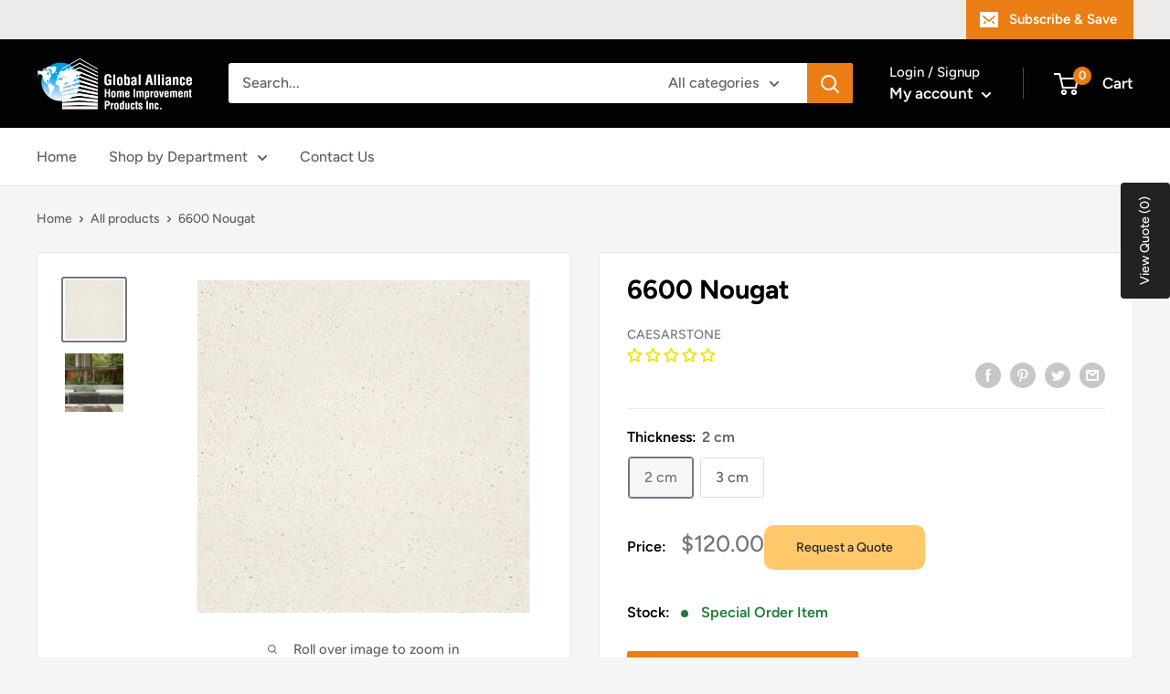

--- FILE ---
content_type: text/javascript; charset=utf-8
request_url: https://globalallianceproducts.ca/products/6600-nougat.js?app=product-samples
body_size: 713
content:
{"id":6700719964355,"title":"6600 Nougat","handle":"6600-nougat","description":"\u003cp\u003e\u003cspan\u003eCaesarstone Quartz Countertop\u003c\/span\u003e\u003c\/p\u003e","published_at":"2021-05-26T16:28:14-04:00","created_at":"2021-05-26T16:27:19-04:00","vendor":"Caesarstone","type":"Quartz Countertop","tags":["Brand_Caesarstone","Ceasarstone","no-samples","Quartz Countertop","Style_Classic"],"price":12000,"price_min":12000,"price_max":13900,"available":true,"price_varies":true,"compare_at_price":null,"compare_at_price_min":0,"compare_at_price_max":0,"compare_at_price_varies":false,"variants":[{"id":39881298084035,"title":"2 cm","option1":"2 cm","option2":null,"option3":null,"sku":"","requires_shipping":true,"taxable":true,"featured_image":null,"available":true,"name":"6600 Nougat - 2 cm","public_title":"2 cm","options":["2 cm"],"price":12000,"weight":0,"compare_at_price":null,"inventory_management":"shopify","barcode":"","requires_selling_plan":false,"selling_plan_allocations":[]},{"id":39881298182339,"title":"3 cm","option1":"3 cm","option2":null,"option3":null,"sku":"","requires_shipping":true,"taxable":true,"featured_image":null,"available":true,"name":"6600 Nougat - 3 cm","public_title":"3 cm","options":["3 cm"],"price":13900,"weight":0,"compare_at_price":null,"inventory_management":"shopify","barcode":"","requires_selling_plan":false,"selling_plan_allocations":[]}],"images":["\/\/cdn.shopify.com\/s\/files\/1\/0541\/3935\/5331\/products\/6600-Nougat-1.jpg?v=1741976721","\/\/cdn.shopify.com\/s\/files\/1\/0541\/3935\/5331\/products\/6600-Nougat.jpg?v=1741976721"],"featured_image":"\/\/cdn.shopify.com\/s\/files\/1\/0541\/3935\/5331\/products\/6600-Nougat-1.jpg?v=1741976721","options":[{"name":"Thickness","position":1,"values":["2 cm","3 cm"]}],"url":"\/products\/6600-nougat","media":[{"alt":null,"id":20909008912579,"position":1,"preview_image":{"aspect_ratio":1.0,"height":364,"width":364,"src":"https:\/\/cdn.shopify.com\/s\/files\/1\/0541\/3935\/5331\/products\/6600-Nougat-1.jpg?v=1741976721"},"aspect_ratio":1.0,"height":364,"media_type":"image","src":"https:\/\/cdn.shopify.com\/s\/files\/1\/0541\/3935\/5331\/products\/6600-Nougat-1.jpg?v=1741976721","width":364},{"alt":null,"id":20909006291139,"position":2,"preview_image":{"aspect_ratio":1.0,"height":364,"width":364,"src":"https:\/\/cdn.shopify.com\/s\/files\/1\/0541\/3935\/5331\/products\/6600-Nougat.jpg?v=1741976721"},"aspect_ratio":1.0,"height":364,"media_type":"image","src":"https:\/\/cdn.shopify.com\/s\/files\/1\/0541\/3935\/5331\/products\/6600-Nougat.jpg?v=1741976721","width":364}],"requires_selling_plan":false,"selling_plan_groups":[]}